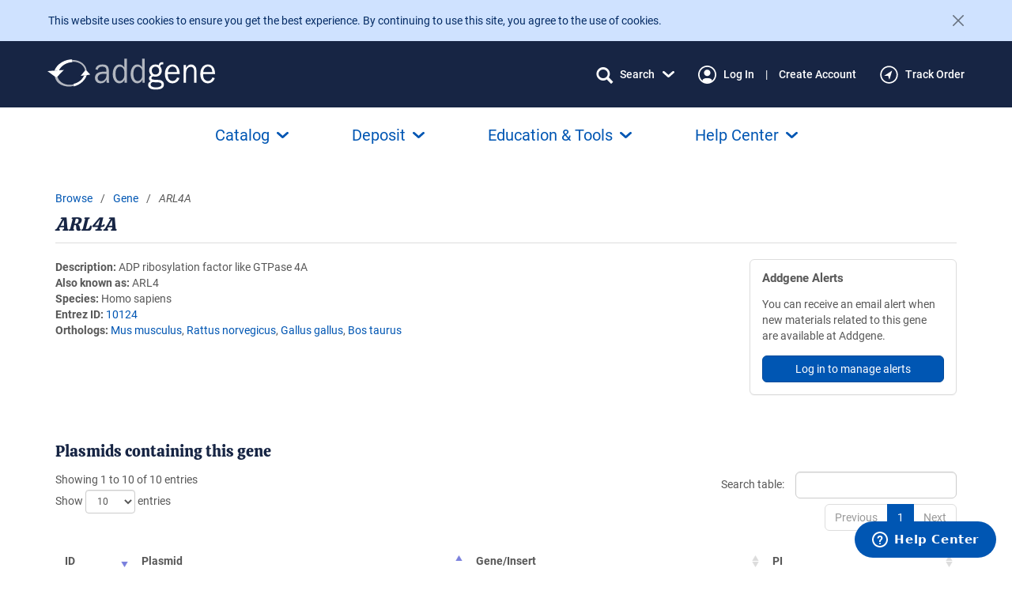

--- FILE ---
content_type: image/svg+xml
request_url: https://static.addgene.org/addgene-core/f237596120/public-base/icon-bulb.svg
body_size: 678
content:
<svg width="26" height="32" viewBox="0 0 26 32" fill="none" xmlns="http://www.w3.org/2000/svg">
<path d="M19.7502 30.6249C19.7502 30.9233 19.6317 31.2094 19.4207 31.4204C19.2097 31.6314 18.9236 31.7499 18.6252 31.7499H7.37518C7.07682 31.7499 6.79067 31.6314 6.57969 31.4204C6.36871 31.2094 6.25018 30.9233 6.25018 30.6249C6.25018 30.3266 6.36871 30.0404 6.57969 29.8294C6.79067 29.6185 7.07682 29.4999 7.37518 29.4999H18.6252C18.9236 29.4999 19.2097 29.6185 19.4207 29.8294C19.6317 30.0404 19.7502 30.3266 19.7502 30.6249ZM25.3752 12.6249C25.38 14.5004 24.9564 16.3521 24.1365 18.0389C23.3167 19.7256 22.1223 21.2028 20.6446 22.3576C20.3683 22.5694 20.144 22.8415 19.989 23.1533C19.834 23.465 19.7523 23.808 19.7502 24.1562V24.9999C19.7502 25.5967 19.5131 26.169 19.0912 26.5909C18.6692 27.0129 18.0969 27.2499 17.5002 27.2499H8.50018C7.90345 27.2499 7.33115 27.0129 6.90919 26.5909C6.48724 26.169 6.25018 25.5967 6.25018 24.9999V24.1562C6.24995 23.8122 6.17086 23.4729 6.01898 23.1642C5.86711 22.8556 5.64649 22.5859 5.37409 22.3759C3.90025 21.228 2.7068 19.76 1.88405 18.0828C1.06131 16.4057 0.630829 14.5633 0.625184 12.6952C0.588622 5.99165 6.0055 0.411648 12.7021 0.24993C14.3521 0.210168 15.9934 0.50088 17.5294 1.10495C19.0654 1.70903 20.465 2.61426 21.6459 3.76737C22.8268 4.92048 23.765 6.29816 24.4055 7.81934C25.046 9.34051 25.3757 10.9744 25.3752 12.6249ZM23.1252 12.6249C23.1256 11.2745 22.8558 9.93754 22.3317 8.6929C21.8077 7.44825 21.0399 6.32102 20.0737 5.37756C19.1074 4.43409 17.9622 3.69346 16.7054 3.19927C15.4485 2.70507 14.1056 2.46729 12.7555 2.49993C7.27112 2.6293 2.84565 7.1954 2.87518 12.6798C2.88022 14.2078 3.23278 15.7147 3.90618 17.0863C4.57958 18.458 5.55618 19.6585 6.76206 20.597C7.30409 21.0183 7.74252 21.5581 8.04379 22.175C8.34505 22.792 8.50117 23.4696 8.50018 24.1562V24.9999H11.8752V18.7154L7.70425 14.5459C7.49315 14.3348 7.37456 14.0485 7.37456 13.7499C7.37456 13.4514 7.49315 13.1651 7.70425 12.954C7.91534 12.7429 8.20165 12.6243 8.50018 12.6243C8.79872 12.6243 9.08503 12.7429 9.29612 12.954L13.0002 16.6595L16.7042 12.954C16.8088 12.8495 16.9329 12.7666 17.0694 12.71C17.206 12.6534 17.3524 12.6243 17.5002 12.6243C17.648 12.6243 17.7944 12.6534 17.9309 12.71C18.0675 12.7666 18.1916 12.8495 18.2961 12.954C18.4006 13.0585 18.4836 13.1826 18.5401 13.3192C18.5967 13.4557 18.6258 13.6021 18.6258 13.7499C18.6258 13.8977 18.5967 14.0441 18.5401 14.1807C18.4836 14.3173 18.4006 14.4413 18.2961 14.5459L14.1252 18.7154V24.9999H17.5002V24.1562C17.5014 23.4676 17.6601 22.7885 17.964 22.1706C18.2679 21.5528 18.7091 21.0126 19.2538 20.5913C20.4633 19.6461 21.4408 18.437 22.1118 17.0563C22.7827 15.6757 23.1294 14.16 23.1252 12.6249Z" fill="#172544"/>
</svg>


--- FILE ---
content_type: image/svg+xml
request_url: https://static.addgene.org/addgene-core/f237596120/public-base/icon-beaker.svg
body_size: 181
content:
<svg width="31" height="32" viewBox="0 0 31 32" fill="none" xmlns="http://www.w3.org/2000/svg">
<path d="M29.7731 27.4337L20.375 11.7652V3.09375H21.5938C21.917 3.09375 22.227 2.96535 22.4556 2.73679C22.6841 2.50823 22.8125 2.19823 22.8125 1.875C22.8125 1.55177 22.6841 1.24177 22.4556 1.01321C22.227 0.784654 21.917 0.65625 21.5938 0.65625H9.40628C9.08305 0.65625 8.77306 0.784654 8.5445 1.01321C8.31594 1.24177 8.18753 1.55177 8.18753 1.875C8.18753 2.19823 8.31594 2.50823 8.5445 2.73679C8.77306 2.96535 9.08305 3.09375 9.40628 3.09375H10.625V11.7652L1.22695 27.4337C1.00529 27.8033 0.885567 28.2249 0.879967 28.6558C0.874366 29.0867 0.983093 29.5114 1.19507 29.8865C1.40704 30.2617 1.71469 30.574 2.08666 30.7916C2.45862 31.0091 2.88162 31.1242 3.31253 31.125H27.6875C28.1188 31.125 28.5424 31.0105 28.915 30.7933C29.2876 30.576 29.5959 30.2638 29.8084 29.8885C30.021 29.5132 30.1301 29.0882 30.1247 28.657C30.1193 28.2257 29.9995 27.8036 29.7777 27.4337H29.7731ZM12.8889 12.7295C13.0028 12.5406 13.0629 12.324 13.0625 12.1034V3.09375H17.9375V12.1034C17.9372 12.324 17.9972 12.5406 18.1112 12.7295L23.9338 22.4414C22.1057 22.8025 19.5052 22.6501 16.05 20.9012C13.6262 19.6748 11.3197 19.0243 9.16101 18.9497L12.8889 12.7295ZM3.31253 28.6875L7.66042 21.439C9.83132 21.1739 12.278 21.7208 14.9455 23.0721C17.84 24.5361 20.2775 25.0343 22.258 25.0343C23.2652 25.0388 24.268 24.9003 25.2363 24.623L27.6875 28.6875H3.31253Z" fill="#172544"/>
</svg>


--- FILE ---
content_type: text/javascript
request_url: https://static.addgene.org/addgene-core/f237596120/js/public/datatable.js
body_size: 2069
content:
function extraRowsOnLastPage (oSettings, elem) {
    // -- This code appends rows to the last page to keep
    //    the number of rows constant and keep the footer
    //    in the same place
    // source: https://datatables.net/forums/discussion/12187/datatable-fixed-height
    var totalCount = oSettings.fnRecordsTotal()
    var columnsInRow = jQuery(elem).children('thead').children('tr').children('th').length
    var showNum = oSettings._iDisplayLength
    var trCount = jQuery(elem).children('tbody').children('tr').length
    var missing = showNum - trCount
    if (showNum < totalCount && missing > 0){
        for (var i = 0; i < missing; i++){
            jQuery(elem).append('<tr class="space"><td colspan="' + columnsInRow + '">&nbsp</td></tr>')
        }
    }
    if (showNum > totalCount) {
        for (i = 0; i < (totalCount - trCount); i++) {
            jQuery(elem).append('<tr class="space"><td colspan="' + columnsInRow + '">&nbsp</td></tr>')
        }
    }
}

jQuery(document).ready(function () {
    $.fn.dataTable.ext.type.order['custom_sort_source-asc'] = function(a, b) {
        return a.localeCompare(b);
    };
    $.fn.dataTable.ext.type.order['custom_sort_source-desc'] = function(a, b) {
        return b.localeCompare(a);
    };

    jQuery('.datatable').show().each(function () {
        /* Instantiate a datatable using data-* for table defaults */

        function dataDefault (table, key, defaultVal) {
            var val = jQuery(table).data(key)
            if ((val === null) || (val === undefined)) {
                return defaultVal
            } else {
                return val
            }
        } // end data_default

        // Create a dt_config mapping for easier manipulation
        var _this = this

        var dtConfig = {
            'lengthMenu': [ [10, 25, 50, 100, -1], [10, 25, 50, 100, 'All'] ],
            'paging': dataDefault(this, 'paging', true),
            'pagingType': dataDefault(this, 'pagingtype', 'simple_numbers'),
            'scrollX': dataDefault(this,'scrollX','100%'),
            'scrollY': dataDefault(this,'scrollY','100%'),
            'dom': dataDefault(this, 'dom', "<'row margin-top'<'col-xs-6'ilr><'col-xs-6'f<'clearfix'>p>>t"),
            'fnDrawCallback': function (oSettings) {
                if (dataDefault(_this, 'extraRowsOnLastPage', false)) {
                    extraRowsOnLastPage(oSettings, this)
                }
            }, // end fnDrawCallback
            'language': dataDefault(this, 'language', {sSearch: 'Search table:'}),
            'searching': dataDefault(this, 'searching', true),
        }

        // Disable paging if there are fewer rows than default pageLength
        dtConfig['bAutoWidth'] = dataDefault(this, 'bAutoWidth', true)
        dtConfig['paging'] = dataDefault(this, 'paging', true)
        dtConfig['pageLength'] = dataDefault(this, 'pageLength', 10)
        dtConfig['autoHidePager'] = dataDefault(this, 'autoHidePager', false)
        if (dtConfig['paging'] && dtConfig['autoHidePager']) {
            var numRows = jQuery('tbody tr', this).length
            if (numRows <= dtConfig['pageLength']) {
                dtConfig['paging'] = false
            }
        }

        // jQuery automatically un-packs valid json...
        var defaultOrder = dataDefault(this, 'defaultorder', null)
        if (defaultOrder) {
            dtConfig['order'] = defaultOrder
        }

        // Slurp in other data attributes that don't have defaults.
        jQuery.each(jQuery(this).data(), function (key, value) {
            if (!dtConfig.hasOwnProperty(key)) {
                dtConfig[key] = value
            }
        })

        // Process column configs.
        var colDefs = []
        jQuery(this).find('> thead > tr > th').each(function (colIdx, th) {
            var colDef = jQuery(th).data()
            if (!jQuery.isEmptyObject(colDef)) {
                colDef.targets = colIdx
            }
            colDefs.push(colDef)
        })
        if (colDefs.length === 0) {
            console.error('ERROR: No header found. Your table needs thead and tbody tags.')
        }
        dtConfig.columnDefs = colDefs

        // To row span the columns:
        // - (required) use the class "row-span"
        // - (optional) use the data attribute "data-row-span-config" to specify which
        // columns should have their rows spanned. Attribute takes an array of int, 0-index.
        // If no columns are specified, default behavior will be spanning the first column
        if ($('.row-span').length > 0) {
            var cols = [0]
            if ($('.row-span').data('rowSpanConfig')) {
                cols = $('.row-span').data('rowSpanConfig')
            }
            dtConfig['rowsGroup'] = cols
            if ($('.disable-row-span-columns-auto-sort').length > 0) {
                dtConfig['disableRowSpanColumnsAutoSort'] = true
            }
        }

        const initialSearch = dataDefault(this, 'initialSearch', null)
        var dt = jQuery(this)
        dt.on('init.dt', function () {
            // Set the initial search value
            if (initialSearch) {
                const table = $(this).DataTable()
                table.search(initialSearch).draw()
            }
        })
        var dt1 = dt.dataTable(dtConfig).DataTable()

        // if we wanted to order by column name, datatables doesn't support
        // that directly. So, instead, look up the index of a column with
        // the given name, and order using that index.
        if (this.dataset.orderByName) {
            var ordering = JSON.parse(this.dataset.orderByName)
            // Assume ordering is an array of pairs of column name 'asc' or
            // 'desc'. This is just like what datatables wants for the arg
            // to dt.order, except we need to convert the names into
            // indexes.
            // Would use 'let column' but 'let' is not available in Firefox
            // 19, which is used by our selenium tests.
            // for (var column of ordering) is not available in IE11
            var orderingByIndex = []
            for (var o = 0; o < ordering.length; o++) {
                var columnPair = ordering[o]
                var columnName = columnPair[0]
                var columnDirection = columnPair[1]
                var columnIndex = dt1.column(columnName + ':name').index()
                if (columnIndex === undefined) {
                    // Just passing undefined for the index results in the
                    // datatables code itself throwing hard-to-diagnose error.
                    // Throwing an error here (with a better message) would be
                    // good, but that seems to halt execution of all the jQuery
                    // on-load handlers. Instead, log an error and just ignore
                    // this column for sorting.
                    console.error("Can't find a table column named " + columnName)
                    continue
                }
                orderingByIndex.push([columnIndex, columnDirection])
            }
            dt1.order(orderingByIndex)
            dt1.draw()
        }

        // A redraw is needed for autowidth columns, which are not correctly sized on first draw.
        // However, it causes problems for ajax-loaded tables
        if (!dtConfig.hasOwnProperty('ajax')) {
            dt1.columns.adjust().draw()
        }
    }) // end each
}) // end ready()


--- FILE ---
content_type: image/svg+xml
request_url: https://static.addgene.org/addgene-core/f237596120/images/public/icons/icon-wave.svg
body_size: 1886
content:
<svg width="31" height="32" viewBox="0 0 31 32" fill="none" xmlns="http://www.w3.org/2000/svg">
<path d="M28.8259 11.4531L26.2243 6.94657C25.8832 6.35493 25.3979 5.85924 24.8136 5.50567C24.2293 5.15211 23.565 4.95216 22.8826 4.92446C22.2002 4.89676 21.5219 5.04221 20.9109 5.34725C20.2999 5.6523 19.776 6.10702 19.388 6.66907L17.1709 2.82598C16.8202 2.21865 16.3176 1.71288 15.7125 1.35827C15.1075 1.00366 14.4206 0.812392 13.7193 0.803211C13.0181 0.794029 12.3265 0.967254 11.7123 1.3059C11.0981 1.64454 10.5825 2.13698 10.216 2.73493C9.50025 2.0905 8.5781 1.72249 7.6153 1.69703C6.6525 1.67157 5.71218 1.99033 4.96333 2.59602C4.21449 3.20172 3.70622 4.05463 3.52986 5.00148C3.3535 5.94834 3.52063 6.92705 4.0012 7.76173L4.48393 8.59856C3.8031 8.65328 3.1472 8.87942 2.57732 9.25593C2.00744 9.63243 1.54213 10.1471 1.22473 10.7518C0.907329 11.3566 0.748166 12.0319 0.762069 12.7148C0.775972 13.3977 0.962488 14.0659 1.30424 14.6573L6.79643 24.1704C7.62812 25.6194 8.73883 26.8892 10.0643 27.9064C11.3898 28.9235 12.9038 29.6678 14.5187 30.0961C15.5993 30.3848 16.713 30.5306 17.8314 30.5297C20.0621 30.526 22.2525 29.9357 24.183 28.8181C26.1135 27.7004 27.7161 26.0946 28.8299 24.162C29.9438 22.2293 30.5298 20.0376 30.529 17.807C30.5283 15.5763 29.941 13.385 28.8259 11.4531ZM27.8619 20.505C27.3292 22.4931 26.2191 24.2786 24.6717 25.6357C23.1243 26.9928 21.2093 27.8606 19.1688 28.1293C17.1282 28.398 15.0538 28.0556 13.2079 27.1454C11.3619 26.2351 9.82733 24.7979 8.79819 23.0156L3.306 13.5025C3.19212 13.3052 3.11821 13.0874 3.08851 12.8616C3.0588 12.6357 3.07386 12.4062 3.13285 12.1862C3.25198 11.7418 3.54275 11.3629 3.94122 11.1329C4.33968 10.9029 4.81318 10.8406 5.25757 10.9598C5.4776 11.0188 5.68387 11.1205 5.86458 11.2592C6.0453 11.3979 6.19692 11.5708 6.3108 11.7681L9.49049 17.2748C9.56417 17.4105 9.66428 17.53 9.78492 17.6264C9.90556 17.7228 10.0443 17.794 10.1929 17.8359C10.3415 17.8778 10.497 17.8895 10.6502 17.8703C10.8034 17.8511 10.9512 17.8015 11.0849 17.7242C11.2186 17.647 11.3355 17.5438 11.4287 17.4207C11.5218 17.2975 11.5894 17.157 11.6274 17.0073C11.6653 16.8577 11.6729 16.7019 11.6497 16.5493C11.6265 16.3966 11.573 16.2501 11.4923 16.1185L6.00006 6.60692C5.82857 6.30983 5.74902 5.96856 5.77148 5.62626C5.79395 5.28396 5.91741 4.95601 6.12627 4.68388C6.33512 4.41176 6.61998 4.20767 6.94482 4.09745C7.26966 3.98722 7.6199 3.97579 7.95123 4.06462C8.17163 4.12275 8.37828 4.22411 8.55916 4.36281C8.74004 4.50151 8.89154 4.67478 9.00487 4.87255L13.9189 13.384C14.0765 13.6409 14.3281 13.8261 14.6203 13.9003C14.9124 13.9744 15.2219 13.9315 15.4829 13.7807C15.7439 13.63 15.9357 13.3833 16.0175 13.0932C16.0992 12.8031 16.0645 12.4926 15.9207 12.2277L12.1629 5.72384C11.9428 5.32616 11.8876 4.85799 12.0092 4.42005C12.1308 3.98211 12.4194 3.6094 12.813 3.38211C13.2066 3.15482 13.6737 3.09111 14.1138 3.2047C14.5539 3.31828 14.9318 3.60008 15.1662 3.98946L20.1251 12.5775C18.8627 13.6234 18.0108 15.082 17.7198 16.6953C17.4289 18.3087 17.7177 19.9729 18.5353 21.3939C18.6886 21.6596 18.9412 21.8534 19.2374 21.9328C19.5337 22.0122 19.8493 21.9707 20.115 21.8174C20.3806 21.6641 20.5745 21.4115 20.6539 21.1152C20.7333 20.819 20.6918 20.5033 20.5385 20.2377C19.9252 19.1755 19.7591 17.9132 20.0764 16.7285C20.3938 15.5437 21.1688 14.5336 22.2309 13.9202C22.3625 13.8443 22.4778 13.7432 22.5703 13.6228C22.6628 13.5023 22.7306 13.3648 22.7699 13.2181C22.8092 13.0714 22.8193 12.9184 22.7995 12.7678C22.7796 12.6172 22.7303 12.472 22.6544 12.3405L21.2091 9.8372C20.989 9.43952 20.9338 8.97135 21.0554 8.53341C21.177 8.09547 21.4657 7.72276 21.8593 7.49547C22.2528 7.26818 22.7199 7.20447 23.16 7.31806C23.6001 7.43164 23.978 7.71344 24.2124 8.10282L26.814 12.6093C27.5022 13.7904 27.9492 15.0964 28.129 16.4514C28.3089 17.8065 28.2181 19.1839 27.8619 20.5036V20.505ZM23.6329 1.32575C23.6721 1.17901 23.7399 1.04144 23.8323 0.920905C23.9248 0.800368 24.04 0.699226 24.1716 0.623257C24.3031 0.547288 24.4483 0.497981 24.5989 0.478154C24.7495 0.458327 24.9026 0.468368 25.0493 0.507703C27.3488 1.12485 29.2407 2.54704 30.3767 4.51555C30.53 4.7812 30.5716 5.09687 30.4921 5.39312C30.4127 5.68938 30.2189 5.94195 29.9532 6.09528C29.6876 6.24861 29.3719 6.29013 29.0757 6.21071C28.7794 6.1313 28.5268 5.93745 28.3735 5.6718C27.5468 4.23805 26.1535 3.19743 24.4509 2.74216C24.3042 2.70291 24.1666 2.63513 24.0461 2.5427C23.9255 2.45026 23.8244 2.33498 23.7484 2.20345C23.6725 2.07191 23.6232 1.92669 23.6033 1.7761C23.5835 1.6255 23.5935 1.47247 23.6329 1.32575ZM8.69413 31.2538C8.60012 31.3732 8.48351 31.4728 8.35097 31.5471C8.21844 31.6213 8.07256 31.6687 7.92169 31.6866C7.77082 31.7045 7.61792 31.6924 7.47171 31.6511C7.3255 31.6099 7.18886 31.5402 7.06959 31.4461C5.47975 30.1901 4.16307 28.6161 2.936 26.4915C2.78267 26.2259 2.74115 25.9102 2.82057 25.614C2.89998 25.3177 3.09384 25.0651 3.35948 24.9118C3.62512 24.7585 3.94079 24.717 4.23704 24.7964C4.5333 24.8758 4.78587 25.0696 4.9392 25.3353C6.01452 27.1968 7.1462 28.5612 8.5019 29.6308C8.7425 29.8206 8.8979 30.0982 8.93394 30.4025C8.96999 30.7069 8.88373 31.0131 8.69413 31.2538Z" fill="#172544"/>
</svg>
